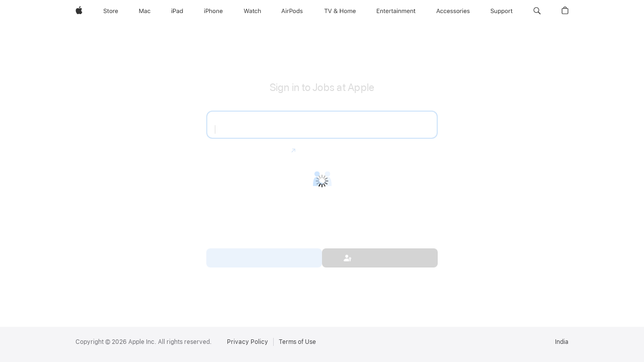

--- FILE ---
content_type: text/css
request_url: https://appleid.cdn-apple.com/daw/IDMSWebAuth/static/30Jul2025/views/static/css/login/embedLogin.css
body_size: 670
content:
@CHARSET "UTF-8";html,body{height:100%}body{margin:0}*,*:before,*:after{box-sizing:border-box}.wrapper{height:100%}.wrapper{margin:auto;text-align:center;min-height:480px;font-family:"Myriad Set Pro";padding:0;box-sizing:border-box;display:flex;align-items:center;justify-content:center}.wrapper.widget-v2{height:100%;flex-direction:column;@media only screen and (max-height:800px){padding-top:50px}}.wrapper.window{padding-top:0!important}.wrapper.window.widget-v2 #auth-container{flex:1;height:auto}.noscript{background:#fff;max-width:980px;margin:0 auto}.noscript h1{font-family:SF Pro Display,SF Pro Icons,Helvetica Neue,Helvetica,Arial,sans-serif;font-size:40px;font-weight:500;color:#494949;margin-bottom:10px;margin-top:60px}.noscript p{font-family:SF Pro Display,SF Pro Icons,Helvetica Neue,Helvetica,Arial,sans-serif;font-weight:400;font-size:21px;color:#494949}.noscript.rtl{text-align:right;direction:rtl}.si-frame{height:100%;width:100%}.widget-waiting-container{position:relative;width:100%;height:100%}.widget-waiting{position:absolute;left:50%;top:42.5%}nav#globalheader.globalheader{margin-bottom:0}#ac-globalnav{margin:0!important}#ac-globalfooter .ac-gf-footer{border-top:0;padding:20px 0 24px}.ac-gf-footer-locale-link{padding-left:0!important;margin-left:0!important;border-left:none!important}.dark,#ac-globalfooter.dark{background-color:#000}.theme-dark{background-color:#1d1d1f;color:#fff}.theme-dark #ac-globalfooter{background-color:#1d1d1f;color:#fff}.theme-dark #ac-globalfooter a,.theme-dark #ac-globalfooter .link{color:#2997ff}